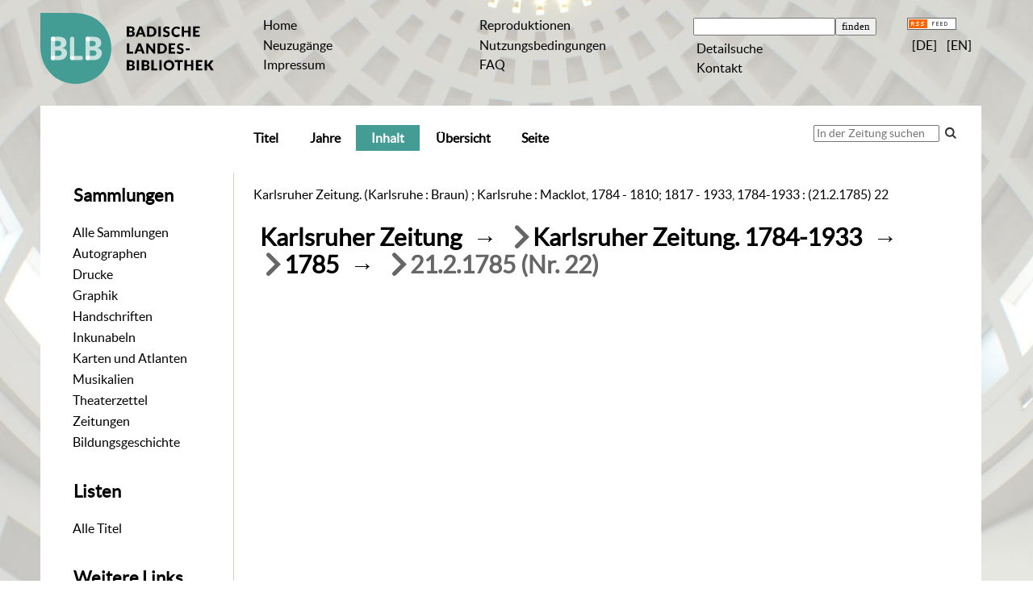

--- FILE ---
content_type: text/html;charset=utf-8
request_url: https://digital.blb-karlsruhe.de/blbz/periodical/structure/1531482
body_size: 4560
content:
<!DOCTYPE html>
<html lang="de"><head><title>Zeitungen / Karlsruher Zeitung. (Karlsruhe : Braun) ; Karlsruhe : Macklot, 1784 - 1810; 1817 - 1933, 1784-1933&#160;: (21.2.1785) 22</title><meta name="twitter:image" content="http://digital.blb-karlsruhe.de/blbz/download/webcache/304/1428422"/><meta name="twitter:title" content="Karlsruher Zeitung. (Karlsruhe : Braun) ; Karlsruhe : Macklot, 1784 - 1810; 1817 - 1933, 1784-1933&#160;: (21.2.1785) 22"/><meta property="og:site" content="Zeitungen"/><meta property="og:url" content="http://digital.blb-karlsruhe.de/blbz/1531482"/><meta property="og:type" content="book"/><meta property="og:title" content=""/><meta property="book:release_date" content="1785"/><meta property="og:image" content="http://digital.blb-karlsruhe.de/blbz/download/webcache/304/1428422"/><meta property="og:image:width" content="304"/><meta property="og:image:height" content="353"/><meta http-equiv="Content-Type" content="xml; charset=UTF-8"/><meta name="viewport" content="width = device-width, initial-scale = 1"/><meta name="description" content="Zeitungen. Karlsruher Zeitung. (Karlsruhe : Braun) ; Karlsruhe : Macklot, 1784 - 1810; 1817 - 1933, 1784-1933&#160;: (21.2.1785) 22"/><meta lang="de" content=""/><link rel="shortcut icon" href="/blbz/domainimage/favicon.ico" type="image/x-icon"/><link rel="alternate" type="application/rss+xml" title="Zeitungen" href="/blbz/rss"/><link type="text/css" href="/css/blb-balancer_front3.blbz_content.css?8219338678489439266" rel="stylesheet"/><link type="text/css" href="/thirdparty/shariff/shariff.complete.css" rel="stylesheet"/><script src="/thirdparty/jquery-3.6.0.min.js">&#160;</script><script defer="" src="/static/scripts/main.js">&#160;</script><script defer="" src="/static/scripts/common.js">&#160;</script><script defer="" src="/static/scripts/fulltext.js">&#160;</script><script defer="" src="/thirdparty/shariff/shariff.complete.js">&#160;</script></head><body style="" class="bd-guest   bd-flexLayout  bd-r-blb bd-m- bd-blbz  bd-retroNewspaper bd-periodical bd-portal bd-metadata bd-portal-structure bd-metadata-structure bd-periodical-structure bd-periodical-structure-1531482 bd-journal_issue"><span style="display:none" id="meta"><var id="tree">&#160;<var id="map-tiles" value="https://{a-b}.tile.openstreetmap.fr/hot/{z}/{x}/{y}.png" class=" places"> </var><var id="map-zoomAdjust" value="0" class=" places"> </var><var id="timeout" value="3600" class=" sessionsys"> </var><var id="name" value="blbz" class=" domain"> </var><var id="relativeRootDomain" value="blb" class=" domain"> </var><var id="pathinfo" value="/blbz/periodical/structure/1531482" class=" request"> </var><var id="fulldata" value="false" class=" domain"> </var><var id="search-linkDetailedsearchScope" value="root" class=" templating"> </var><var id="class" value="periodical" class=" request"> </var><var id="classtype" value="portal" class=" request"> </var><var id="tab" value="structure" class=" request"> </var><var id="id" value="1531482" class=" request"> </var><var id="leftColToggled" value="false" class=" session"> </var><var id="facetFilterToggled" value="false" class=" session"> </var><var id="topheight" value="80" class=" session"> </var><var id="bottomheight" value="20" class=" session"> </var><var id="bodywidth" value="1000" class=" session"> </var><var id="centercolwidth" value="0" class=" session"> </var><var id="middlerowheight" value="476" class=" session"> </var><var id="numberOfThumbs" value="20" class=" session"> </var><var id="clientwidth" value="1000" class=" session"> </var><var id="fullScreen" value="false" class=" session"> </var><var id="staticWidth" value="false" class=" session"> </var><var id="rightcolwidth" value="220" class=" session"> </var><var id="leftcolwidth" value="200" class=" session"> </var><var id="zoomwidth" value="600" class=" session"> </var><var id="mode" value="w" class=" session"> </var><var id="initialized" value="false" class=" session"> </var><var id="sizes" value="128,1200,2000,0,1000,304,1504,504,800" class=" webcache"> </var><var id="availableZoomLevels" value="304,504,800,1000,1504,2000" class=" webcache"> </var><var id="js-toggleMobileNavi" value="false" class=" templating"> </var><var id="fullscreen-fullzoomOnly" value="false" class=" templating"> </var><var id="css-mobileMin" value="992px" class=" templating"> </var><var id="tei-on" value="false" class=" templating"> </var><var id="search-alertIfEmpty" value="true" class=" templating"> </var><var id="search-quicksearchScope" value="root" class=" templating"> </var><var id="search-toggleListMinStructs" value="3" class=" templating"> </var><var id="search-highlightingColor" value="00808066" class=" templating"> </var><var id="layout-wrapperMargins" value="body" class=" templating"> </var><var id="layout-useMiddleContentDIV" value="false" class=" templating"> </var><var id="layout-navPortAboveMiddleContentDIV" value="false" class=" templating"> </var><var id="navPort-align" value="center" class=" templating"> </var><var id="navPath-pageviewStructureResize" value="js" class=" templating"> </var><var id="layout-useLayout" value="flexLayout" class=" templating"> </var><var id="listNavigation-keepToggleState" value="false" class=" templating"> </var><var id="fullscreen-mode" value="None" class=" templating"> </var></var><var id="client" value="browser">&#160;</var><var id="guest" value="true">&#160;</var><var class="layout" id="colleft" value="structure,">&#160;</var><var class="layout" id="colright" value="">&#160;</var></span><div id="main" class="divmain "><div id="topParts" class="flex-s-col "><a class="screenreaders" href="#leftParts">zum Hauptmen&#252;</a><a class="screenreaders" href="#centerParts">zum Inhalt</a><header role="banner" class=""><div id="defaultTop" class="wiki wiki-top defaultTop wiki-defaultTop defaultTop "><table cellpadding="0" cellspacing="0" class="topContent" id="topContent">
    <tr>
        <td class="top-1 topLeft">
            <a class="bLogo" href="http://www.blb-karlsruhe.de">
                
            </a>
        </td>
        <td class="top-2 topmenu">
            <h1 class="projectname">
                <span>Digitale Sammlungen</span>
            </h1>
        </td>
        <td class="top-3 topmenu">
            <div>
                <a id="linkHome" class="textlink " href="/" title="Home">Home</a>
            </div>
            <div>
                <a class="textlink" href="/nav/history">Neuzug&#228;nge</a>
            </div>
            <div>
                <a id="linkImprint" class=" textlink" href="/doc/imprint">Impressum</a>
            </div>
        </td>
        <td class="top-4 topmenu">
        <div>
                <a href="/blbz/wiki/reproduktionen" style="display:inline-block;padding-left: .5em">Reproduktionen</a>
            </div>
      <div>
                <a href="/blbz/wiki/wiki4062351" style="display:inline-block;padding-left: .5em">Nutzungsbedingungen</a>
            </div>
<div>
                <a href="/blbz/wiki/5911391" style="display:inline-block;padding-left: .5em">FAQ</a>
            </div>          
        </td>

        <td class="top-5 topmenu">
            <div>
                <form method="get" onsubmit="return alertIfEmpty()" name="searchBox" class="searchform" id="quickSearchform" action="/search/quick"><label class="screenreaders" for="quicksearch">Schnellsuche: </label><input type="text" id="quicksearch" name="query" class="quicksearch" onfocus="this.value=''" style="" value="" preset="" msg="Bitte mindestens einen Suchbegriff eingeben."/><input title="" type="submit" id="quicksearchSubmit" class="" value="finden"/></form>
            </div>
            <div>
                <a class="textlink   " id="searchexpert" href="/search">Detailsuche</a>
            </div>

            <div>
                <a href="/blbz/wiki/wiki6077965" style="display:inline-block;padding-left: .5em">Kontakt</a>
            </div>
        </td>
        <td class="top-6 topRight topmenu">
            <div>
                <a href="/rss">
                    <img alt="RSS Feed" src="/blbz/domainimage/rss.gif" style="vertical-align:text-top"/>
                </a>
            </div>
            <div>
                <span class="chooseLanguage langEls"><a class="uppercase sel"><abbr>[de]</abbr></a><a href="/action/changeLanguage?lang=en" class="uppercase "><abbr title="Sprache &#228;ndern: Englisch">[en]</abbr></a></span>
            </div>
        </td>
    </tr>
</table></div><div id="mobileTop" class="defaultTop"><div class="main"><div id="topLogo"><a href="/" title="HOME">&#160;</a></div><span class="chooseLanguage langEls"><a class="uppercase sel"><abbr>[de]</abbr></a><a href="/action/changeLanguage?lang=en" class="uppercase "><abbr title="Sprache &#228;ndern: Englisch">[en]</abbr></a></span><div class="topLiner"><div class="vlsControl vl-mobile-top"><div class="button top-toggler large flat noborder searchglass searchbox toggle"><span style="font-size:0">&#160;</span></div><div title="Men&#252;" class="button top-toggler large flat noborder contents toggle leftParts"><span style="display: none;">&#160;</span></div></div></div></div><div class="addbox"><div class="searchbox totoggle"><form method="get" onsubmit="return alertIfEmpty(&quot;mobileQuicksearch&quot;)" name="searchBox" class="searchform" id="mobilequickSearchform" action="/search/quick"><a class="textlink   " id="searchexpert" href="/search" title="Detailsuche"><span>Detailsuche</span></a><div id="mqs-wrap"><label class="screenreaders" for="mobileQuicksearch">Schnellsuche: </label><span class="button large edge slim flat noborder searchglass glassindic"><span style="display:none">&#160;</span></span><input type="text" id="mobileQuicksearch" name="query" class="quicksearch" onfocus="this.value=''" style="" placeholder="Suche " value="" preset="" msg="Bitte mindestens einen Suchbegriff eingeben."/></div><input title="finden" type="submit" id="quicksearchSubmit" class="imageButton" value="finden"/></form></div><div class="contents"><div class="vlsControl vl-mobile-top togglers"><div class="button list-toggler large flat noborder toggle leftParts" title="Men&#252;">Men&#252;</div></div></div></div></div><nav role="navigation" class="wr-portalBreadcrumbs"><div class="portalBreadcrumbs noListNavigation-margin"><div class="contentWrapper"/></div></nav></header></div><div id="middleParts" class="flex-s-col "><div id="leftParts" class="leftcol"><a class="screenreaders" name="leftParts">&#160;</a><div id="leftContent"><nav role="navigation"><div id="custom-left-first" class="wiki wiki-left custom-left-first wiki-custom-left-first customLeftFirst "><wiki part="customLeftFirst" identifier="custom-left-first" otid="1531482" missing="true"/></div><h4 class="menuheader" id="menuheaderFirstCollectionLevel"><div>Sammlungen</div></h4><div class="menubox menubox" id="menuboxFirstCollectionLevel"><ul class="vl-nav nav"><li><a class="allCollections" href="/blbz/nav/index/all">Alle Sammlungen</a></li><li><a class="collection" href="/Autographen/topic/view/20953">Autographen</a></li><li><a class="collection" href="/Drucke/topic/view/20951">Drucke</a></li><li><a class="collection" href="/Graphiken/topic/view/180513">Graphik</a></li><li><a class="collection" href="/Handschriften/topic/view/20950">Handschriften</a></li><li><a class="collection" href="/Inkunabeln/topic/view/178827">Inkunabeln</a></li><li><a class="collection" href="/Karten/topic/view/178828">Karten und Atlanten</a></li><li><a class="collection" href="/Musikalien/topic/view/20952">Musikalien</a></li><li><a class="collection" href="/theaterzettel/topic/view/2949538">Theaterzettel</a></li><li><a class="collection" href="/zeitungen/topic/view/7756828">Zeitungen</a></li><li><a class="collection" href="/bildungsgeschichte/topic/view/7063291">Bildungsgeschichte</a></li></ul></div><div id="weitere-sammlungen" class="wiki wiki-left weitere-sammlungen wiki-weitere-sammlungen weitere-sammlungen "><wiki part="weitere-sammlungen" identifier="weitere-sammlungen" otid="1531482" missing="true"/></div><section><div class="menusection menusection-selectIndex"><h4 class="menuheader" id="menuboxSelectIndexHeader"><div>Listen</div></h4><div class="menubox menubox" id="menuboxSelectIndexBox"><ul class="vl-nav nav"><li><a class="index-all last" href="/blbz/nav/index/all">Alle Titel</a></li></ul></div></div></section><div id="custom-left" class="wiki wiki-left custom-left wiki-custom-left customLeftLast "><h4 class="menuheader">Weitere Links</h4>

<div class="menubox">
<div class="vl-nav nav">
<a href="https://www.blb-karlsruhe.de/aktuelles/projekte/laufende-projekte/">Digitalisierungs-<br/>projekte an der BLB</a>
<a href="/wiki/schnittstellen">Schnittstellen</a>
</div>
</div></div></nav></div></div><div id="centerParts" class="maincol "><main role="main" class=""><img alt="" style="position:absolute;left:-9999px" id="cInfo" width="0" height="0"/><var id="publicationID" value="1531482" class="zoomfullScreen"> </var><var id="mdlistCols" value="false"> </var><var id="isFullzoom" value="false" class="zoomfullScreen"> </var><var id="employsPageview" value="true" class="pagetabs"> </var><var id="webcacheSizes" value="128,304,504,800,1000,1200,1504,2000"> </var><var id="navLastSearchUrl" value=""> </var><nav class="navPort   "><ul id="navPort" class="nav-inline navPort-metadata navPort-periodical-structure"><li class="viewCtrl  tab-titleinfo firstCtrl tab-periodical tab-metadata-titleinfo" id="tab-periodical-titleinfo"><a href="/blbz/periodical/titleinfo/1531482"><i class="cap tab">Titel</i><i class="cap abbrTab __tabTitleinfoAbbr">Titel</i></a></li><li class="viewCtrl  tab-date evenCtrl tab-periodical tab-metadata-date" id="tab-periodical-date"><a href="/blbz/periodical/date/1531482"><i class="cap tab">Jahre</i></a></li><li class="viewCtrl_sel  tab-structure tab-metadata-structure" id="tab-periodical-structure"><span><i class="cap tab">Inhalt</i><i class="cap abbrTab __tabStructureAbbr">Inhalt</i></span></li><li class="viewCtrl  tab-thumbview evenCtrl tab-periodical tab-metadata-thumbview" id="tab-periodical-thumbview"><a href="/blbz/periodical/thumbview/1428422"><i class="cap tab">&#220;bersicht</i><i class="cap abbrTab __tabThumbviewAbbr">Thumbs</i></a></li><li class="viewCtrl  tab-pageview tab-periodical tab-metadata-pageview" id="tab-periodical-pageview"><a href="/blbz/periodical/pageview/1428422"><i class="cap tab">Seite</i><i class="cap abbrTab __tabPageviewAbbr">Seite</i></a></li><span style="font-size:0px">&#160;</span></ul><div id="searchTheBook" class="searchTheBook searchTheBook-metadata searchTheBook-structure ly-"><form method="get" class="searchform" action="/blbz/periodical/search/1531482" id="inbookSearch"><div class="input-wrapper "><label class="screenreaders" for="inputSearchTheBook">In der Zeitung suchen</label><input type="text" name="query" id="inputSearchTheBook" placeholder="In der Zeitung suchen" value=""/></div><span class="vlsControl"><button type="submit" id="quicksearchSubmit" title="Im Heft suchen" class="button searchglass flat noborder "><span style="display: none">&#160;</span></button></span></form></div></nav><div id="titleHeader" class="structureTitleHeader "><div>Karlsruher Zeitung. (Karlsruhe : Braun) ; Karlsruhe : Macklot, 1784 - 1810; 1817 - 1933, 1784-1933&#160;: (21.2.1785) 22</div></div><div id="structure" class="structlist-elem"><a class="screenreaders" name="centerParts">&#160;</a><h1 class="mainheader mainheader-navpath " id="structureMainheader"><div class="headertext"><div><span class="npItem " style="white-space:normal;background:none;padding-left:0"><a class="" href="/blbz/periodical/structure/6357904">Karlsruher Zeitung</a></span><span class="breadcrumbNext"> &#8594; </span><span class="npItem npNext" style="white-space:normal;"><a class="" href="/blbz/periodical/structure/1790223">Karlsruher Zeitung. 1784-1933</a></span><span class="breadcrumbNext"> &#8594; </span><span class="npItem npNext" style="white-space:normal;"><a class="" href="/blbz/periodical/structure/2932551">1785</a></span><span class="breadcrumbNext"> &#8594; </span><span class="npItem npNext" style="white-space:normal;">21.2.1785 (Nr. 22)</span></div></div></h1><ul id="ul-structure" class="struct-list structure  "/></div></main></div></div><div id="bottomParts" class="flex-s-col "><footer role="contentinfo" class=""><div id="custom-footer" class="wiki wiki-bottom custom-footer wiki-custom-footer customFooter "><table cellspacing="0" width="100%">
    <tr>
        <td>
            <div>
                <div>Badische Landesbibliothek</div>
                <div>Erbprinzenstra&#223;e 15 </div>
                <div>76133 Karlsruhe</div>
            </div>
            <div>
                <div>T +49 721 175-2221</div>
                <a class="footerL" href="mailto:service@blb-karlsruhe.de">service@blb-karlsruhe.de</a>
            </div>

            <div>
                <a class="footerL" href="https://www.blb-karlsruhe.de/impressum/">Impressum</a>
                <br/>
                <a class="footerL" href="https://www.blb-karlsruhe.de/datenschutz/">Datenschutz</a>
            </div>
        </td>
        <td>
            <img class="logo" src="/blbz/domainimage/logo_f.svg" height="65px" align="right" alt="Badische Landesbibliothek" border="0"/>
        </td>
    </tr>
</table></div><div class="footerContent" id="footerContent"><span class="f-links-vls"><a id="footerLinkVLS" target="_blank" href="http://www.semantics.de/produkte/visual_library/">Visual Library Server 2026</a></span></div></footer></div></div></body></html>